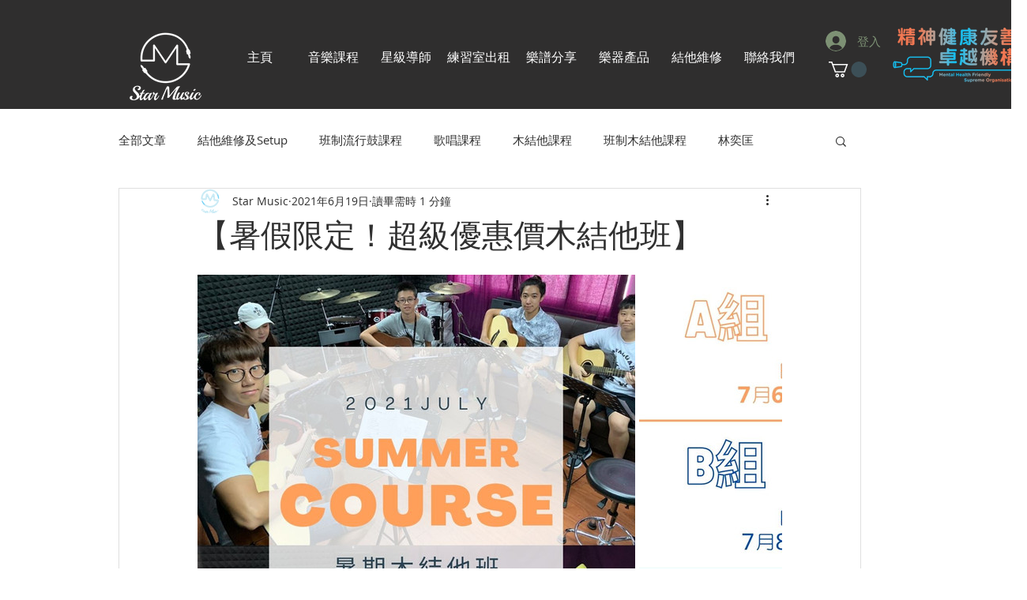

--- FILE ---
content_type: text/css; charset=utf-8
request_url: https://www.starmusic.hk/_serverless/pro-gallery-css-v4-server/layoutCss?ver=2&id=5gd8m-not-scoped&items=3552_1080_1080%7C3667_1080_1080%7C3414_1080_1080&container=347.578125_740_553.5_720&options=gallerySizeType:px%7CenableInfiniteScroll:true%7CtitlePlacement:SHOW_ON_HOVER%7CarrowsSize:23%7CimageMargin:5%7CgalleryLayout:4%7CscrollDirection:1%7CisVertical:false%7CgallerySizePx:300%7CcubeRatio:1.77%7CcubeType:fit%7CgalleryThumbnailsAlignment:none
body_size: -95
content:
#pro-gallery-5gd8m-not-scoped .pro-gallery-parent-container{ width: 740px !important; height: 554px !important; } #pro-gallery-5gd8m-not-scoped [data-hook="item-container"][data-idx="0"].gallery-item-container{opacity: 1 !important;display: block !important;transition: opacity .2s ease !important;top: 0px !important;left: 0px !important;right: auto !important;height: 554px !important;width: 554px !important;} #pro-gallery-5gd8m-not-scoped [data-hook="item-container"][data-idx="0"] .gallery-item-common-info-outer{height: 100% !important;} #pro-gallery-5gd8m-not-scoped [data-hook="item-container"][data-idx="0"] .gallery-item-common-info{height: 100% !important;width: 100% !important;} #pro-gallery-5gd8m-not-scoped [data-hook="item-container"][data-idx="0"] .gallery-item-wrapper{width: 554px !important;height: 554px !important;margin: 0 !important;} #pro-gallery-5gd8m-not-scoped [data-hook="item-container"][data-idx="0"] .gallery-item-content{width: 554px !important;height: 554px !important;margin: 0px 0px !important;opacity: 1 !important;} #pro-gallery-5gd8m-not-scoped [data-hook="item-container"][data-idx="0"] .gallery-item-hover{width: 554px !important;height: 554px !important;opacity: 1 !important;} #pro-gallery-5gd8m-not-scoped [data-hook="item-container"][data-idx="0"] .item-hover-flex-container{width: 554px !important;height: 554px !important;margin: 0px 0px !important;opacity: 1 !important;} #pro-gallery-5gd8m-not-scoped [data-hook="item-container"][data-idx="0"] .gallery-item-wrapper img{width: 100% !important;height: 100% !important;opacity: 1 !important;} #pro-gallery-5gd8m-not-scoped [data-hook="item-container"][data-idx="1"].gallery-item-container{opacity: 1 !important;display: block !important;transition: opacity .2s ease !important;top: 0px !important;left: 559px !important;right: auto !important;height: 554px !important;width: 554px !important;} #pro-gallery-5gd8m-not-scoped [data-hook="item-container"][data-idx="1"] .gallery-item-common-info-outer{height: 100% !important;} #pro-gallery-5gd8m-not-scoped [data-hook="item-container"][data-idx="1"] .gallery-item-common-info{height: 100% !important;width: 100% !important;} #pro-gallery-5gd8m-not-scoped [data-hook="item-container"][data-idx="1"] .gallery-item-wrapper{width: 554px !important;height: 554px !important;margin: 0 !important;} #pro-gallery-5gd8m-not-scoped [data-hook="item-container"][data-idx="1"] .gallery-item-content{width: 554px !important;height: 554px !important;margin: 0px 0px !important;opacity: 1 !important;} #pro-gallery-5gd8m-not-scoped [data-hook="item-container"][data-idx="1"] .gallery-item-hover{width: 554px !important;height: 554px !important;opacity: 1 !important;} #pro-gallery-5gd8m-not-scoped [data-hook="item-container"][data-idx="1"] .item-hover-flex-container{width: 554px !important;height: 554px !important;margin: 0px 0px !important;opacity: 1 !important;} #pro-gallery-5gd8m-not-scoped [data-hook="item-container"][data-idx="1"] .gallery-item-wrapper img{width: 100% !important;height: 100% !important;opacity: 1 !important;} #pro-gallery-5gd8m-not-scoped [data-hook="item-container"][data-idx="2"].gallery-item-container{opacity: 1 !important;display: block !important;transition: opacity .2s ease !important;top: 0px !important;left: 1118px !important;right: auto !important;height: 554px !important;width: 554px !important;} #pro-gallery-5gd8m-not-scoped [data-hook="item-container"][data-idx="2"] .gallery-item-common-info-outer{height: 100% !important;} #pro-gallery-5gd8m-not-scoped [data-hook="item-container"][data-idx="2"] .gallery-item-common-info{height: 100% !important;width: 100% !important;} #pro-gallery-5gd8m-not-scoped [data-hook="item-container"][data-idx="2"] .gallery-item-wrapper{width: 554px !important;height: 554px !important;margin: 0 !important;} #pro-gallery-5gd8m-not-scoped [data-hook="item-container"][data-idx="2"] .gallery-item-content{width: 554px !important;height: 554px !important;margin: 0px 0px !important;opacity: 1 !important;} #pro-gallery-5gd8m-not-scoped [data-hook="item-container"][data-idx="2"] .gallery-item-hover{width: 554px !important;height: 554px !important;opacity: 1 !important;} #pro-gallery-5gd8m-not-scoped [data-hook="item-container"][data-idx="2"] .item-hover-flex-container{width: 554px !important;height: 554px !important;margin: 0px 0px !important;opacity: 1 !important;} #pro-gallery-5gd8m-not-scoped [data-hook="item-container"][data-idx="2"] .gallery-item-wrapper img{width: 100% !important;height: 100% !important;opacity: 1 !important;} #pro-gallery-5gd8m-not-scoped .pro-gallery-prerender{height:554px !important;}#pro-gallery-5gd8m-not-scoped {height:554px !important; width:740px !important;}#pro-gallery-5gd8m-not-scoped .pro-gallery-margin-container {height:554px !important;}#pro-gallery-5gd8m-not-scoped .one-row:not(.thumbnails-gallery) {height:556px !important; width:745px !important;}#pro-gallery-5gd8m-not-scoped .one-row:not(.thumbnails-gallery) .gallery-horizontal-scroll {height:556px !important;}#pro-gallery-5gd8m-not-scoped .pro-gallery-parent-container:not(.gallery-slideshow) [data-hook=group-view] .item-link-wrapper::before {height:556px !important; width:745px !important;}#pro-gallery-5gd8m-not-scoped .pro-gallery-parent-container {height:554px !important; width:740px !important;}